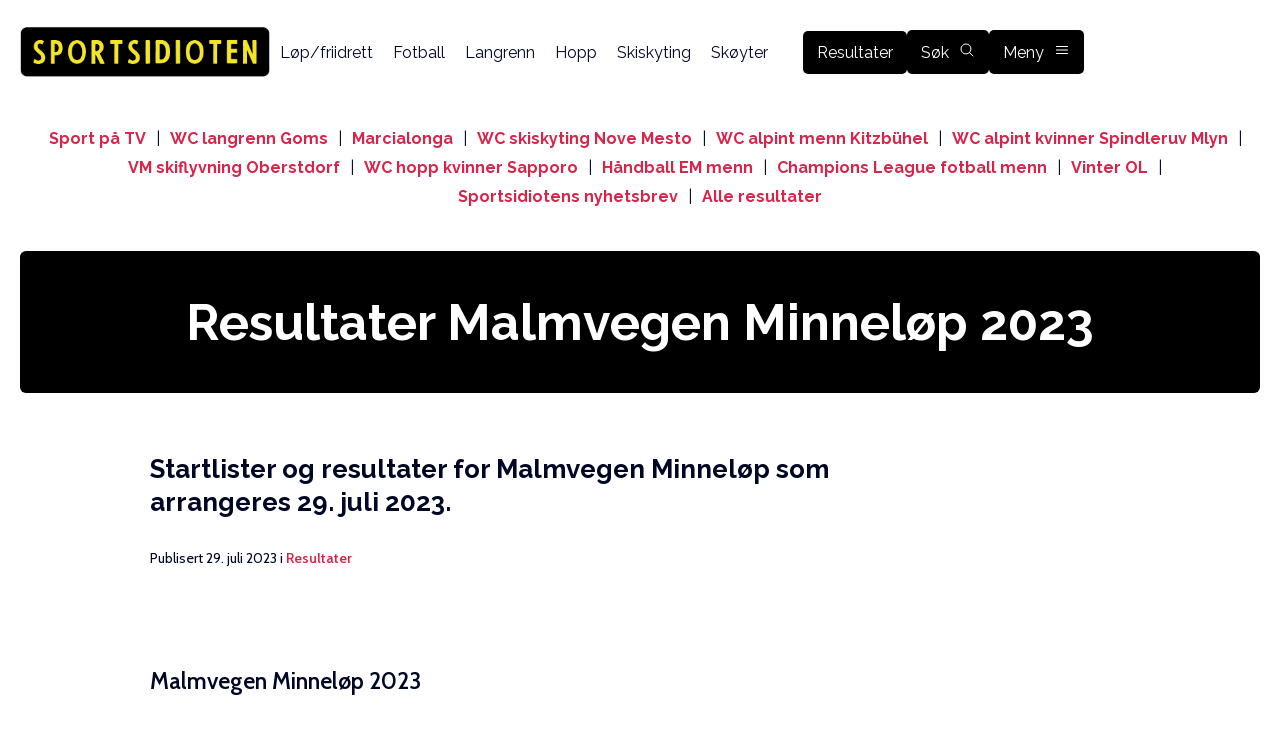

--- FILE ---
content_type: text/html; charset=UTF-8
request_url: https://www.sportsidioten.no/resultater/resultater-malmvegen-minnelop-2023/
body_size: 14675
content:
<!DOCTYPE html>
<html lang="nb-NO" prefix="og: https://ogp.me/ns#">
<head>
    <meta charset="UTF-8">
    <meta name="viewport" content="width=device-width, initial-scale=1, maximum-scale=5">
    <link rel="apple-touch-icon" sizes="180x180" href="https://www.sportsidioten.no/apple-touch-icon.png">
    <link rel="icon" type="image/png" sizes="32x32" href="https://www.sportsidioten.no/favicon-32x32.png">
    <link rel="icon" type="image/png" sizes="16x16" href="https://www.sportsidioten.no/favicon-16x16.png">
    <link rel="manifest" href="https://www.sportsidioten.no/site.webmanifest">    

    
<!-- InMobi Choice. Consent Manager Tag v3.0 (for TCF 2.2) -->
<script type="text/javascript" async=true>
(function() {
var host = window.location.hostname;
var element = document.createElement('script');
var firstScript = document.getElementsByTagName('script')[0];
var url = 'https://cmp.inmobi.com'
    .concat('/choice/', 'eTT5wGJHbK7LT', '/', host, '/choice.js?tag_version=V3');
var uspTries = 0;
var uspTriesLimit = 3;
element.async = true;
element.type = 'text/javascript';
element.src = url;

firstScript.parentNode.insertBefore(element, firstScript);

function makeStub() {
    var TCF_LOCATOR_NAME = '__tcfapiLocator';
    var queue = [];
    var win = window;
    var cmpFrame;

    function addFrame() {
    var doc = win.document;
    var otherCMP = !!(win.frames[TCF_LOCATOR_NAME]);

    if (!otherCMP) {
        if (doc.body) {
        var iframe = doc.createElement('iframe');

        iframe.style.cssText = 'display:none';
        iframe.name = TCF_LOCATOR_NAME;
        doc.body.appendChild(iframe);
        } else {
        setTimeout(addFrame, 5);
        }
    }
    return !otherCMP;
    }

    function tcfAPIHandler() {
    var gdprApplies;
    var args = arguments;

    if (!args.length) {
        return queue;
    } else if (args[0] === 'setGdprApplies') {
        if (
        args.length > 3 &&
        args[2] === 2 &&
        typeof args[3] === 'boolean'
        ) {
        gdprApplies = args[3];
        if (typeof args[2] === 'function') {
            args[2]('set', true);
        }
        }
    } else if (args[0] === 'ping') {
        var retr = {
        gdprApplies: gdprApplies,
        cmpLoaded: false,
        cmpStatus: 'stub'
        };

        if (typeof args[2] === 'function') {
        args[2](retr);
        }
    } else {
        if(args[0] === 'init' && typeof args[3] === 'object') {
        args[3] = Object.assign(args[3], { tag_version: 'V3' });
        }
        queue.push(args);
    }
    }

    function postMessageEventHandler(event) {
    var msgIsString = typeof event.data === 'string';
    var json = {};

    try {
        if (msgIsString) {
        json = JSON.parse(event.data);
        } else {
        json = event.data;
        }
    } catch (ignore) {}

    var payload = json.__tcfapiCall;

    if (payload) {
        window.__tcfapi(
        payload.command,
        payload.version,
        function(retValue, success) {
            var returnMsg = {
            __tcfapiReturn: {
                returnValue: retValue,
                success: success,
                callId: payload.callId
            }
            };
            if (msgIsString) {
            returnMsg = JSON.stringify(returnMsg);
            }
            if (event && event.source && event.source.postMessage) {
            event.source.postMessage(returnMsg, '*');
            }
        },
        payload.parameter
        );
    }
    }

    while (win) {
    try {
        if (win.frames[TCF_LOCATOR_NAME]) {
        cmpFrame = win;
        break;
        }
    } catch (ignore) {}

    if (win === window.top) {
        break;
    }
    win = win.parent;
    }
    if (!cmpFrame) {
    addFrame();
    win.__tcfapi = tcfAPIHandler;
    win.addEventListener('message', postMessageEventHandler, false);
    }
};

makeStub();

function makeGppStub() {
    const CMP_ID = 10;
    const SUPPORTED_APIS = [
    '2:tcfeuv2',
    '6:uspv1',
    '7:usnatv1',
    '8:usca',
    '9:usvav1',
    '10:uscov1',
    '11:usutv1',
    '12:usctv1'
    ];

    window.__gpp_addFrame = function (n) {
    if (!window.frames[n]) {
        if (document.body) {
        var i = document.createElement("iframe");
        i.style.cssText = "display:none";
        i.name = n;
        document.body.appendChild(i);
        } else {
        window.setTimeout(window.__gpp_addFrame, 10, n);
        }
    }
    };
    window.__gpp_stub = function () {
    var b = arguments;
    __gpp.queue = __gpp.queue || [];
    __gpp.events = __gpp.events || [];

    if (!b.length || (b.length == 1 && b[0] == "queue")) {
        return __gpp.queue;
    }

    if (b.length == 1 && b[0] == "events") {
        return __gpp.events;
    }

    var cmd = b[0];
    var clb = b.length > 1 ? b[1] : null;
    var par = b.length > 2 ? b[2] : null;
    if (cmd === "ping") {
        clb(
        {
            gppVersion: "1.1", // must be “Version.Subversion”, current: “1.1”
            cmpStatus: "stub", // possible values: stub, loading, loaded, error
            cmpDisplayStatus: "hidden", // possible values: hidden, visible, disabled
            signalStatus: "not ready", // possible values: not ready, ready
            supportedAPIs: SUPPORTED_APIS, // list of supported APIs
            cmpId: CMP_ID, // IAB assigned CMP ID, may be 0 during stub/loading
            sectionList: [],
            applicableSections: [-1],
            gppString: "",
            parsedSections: {},
        },
        true
        );
    } else if (cmd === "addEventListener") {
        if (!("lastId" in __gpp)) {
        __gpp.lastId = 0;
        }
        __gpp.lastId++;
        var lnr = __gpp.lastId;
        __gpp.events.push({
        id: lnr,
        callback: clb,
        parameter: par,
        });
        clb(
        {
            eventName: "listenerRegistered",
            listenerId: lnr, // Registered ID of the listener
            data: true, // positive signal
            pingData: {
            gppVersion: "1.1", // must be “Version.Subversion”, current: “1.1”
            cmpStatus: "stub", // possible values: stub, loading, loaded, error
            cmpDisplayStatus: "hidden", // possible values: hidden, visible, disabled
            signalStatus: "not ready", // possible values: not ready, ready
            supportedAPIs: SUPPORTED_APIS, // list of supported APIs
            cmpId: CMP_ID, // list of supported APIs
            sectionList: [],
            applicableSections: [-1],
            gppString: "",
            parsedSections: {},
            },
        },
        true
        );
    } else if (cmd === "removeEventListener") {
        var success = false;
        for (var i = 0; i < __gpp.events.length; i++) {
        if (__gpp.events[i].id == par) {
            __gpp.events.splice(i, 1);
            success = true;
            break;
        }
        }
        clb(
        {
            eventName: "listenerRemoved",
            listenerId: par, // Registered ID of the listener
            data: success, // status info
            pingData: {
            gppVersion: "1.1", // must be “Version.Subversion”, current: “1.1”
            cmpStatus: "stub", // possible values: stub, loading, loaded, error
            cmpDisplayStatus: "hidden", // possible values: hidden, visible, disabled
            signalStatus: "not ready", // possible values: not ready, ready
            supportedAPIs: SUPPORTED_APIS, // list of supported APIs
            cmpId: CMP_ID, // CMP ID
            sectionList: [],
            applicableSections: [-1],
            gppString: "",
            parsedSections: {},
            },
        },
        true
        );
    } else if (cmd === "hasSection") {
        clb(false, true);
    } else if (cmd === "getSection" || cmd === "getField") {
        clb(null, true);
    }
    //queue all other commands
    else {
        __gpp.queue.push([].slice.apply(b));
    }
    };
    window.__gpp_msghandler = function (event) {
    var msgIsString = typeof event.data === "string";
    try {
        var json = msgIsString ? JSON.parse(event.data) : event.data;
    } catch (e) {
        var json = null;
    }
    if (typeof json === "object" && json !== null && "__gppCall" in json) {
        var i = json.__gppCall;
        window.__gpp(
        i.command,
        function (retValue, success) {
            var returnMsg = {
            __gppReturn: {
                returnValue: retValue,
                success: success,
                callId: i.callId,
            },
            };
            event.source.postMessage(msgIsString ? JSON.stringify(returnMsg) : returnMsg, "*");
        },
        "parameter" in i ? i.parameter : null,
        "version" in i ? i.version : "1.1"
        );
    }
    };
    if (!("__gpp" in window) || typeof window.__gpp !== "function") {
    window.__gpp = window.__gpp_stub;
    window.addEventListener("message", window.__gpp_msghandler, false);
    window.__gpp_addFrame("__gppLocator");
    }
};

makeGppStub();

var uspStubFunction = function() {
    var arg = arguments;
    if (typeof window.__uspapi !== uspStubFunction) {
    setTimeout(function() {
        if (typeof window.__uspapi !== 'undefined') {
        window.__uspapi.apply(window.__uspapi, arg);
        }
    }, 500);
    }
};

var checkIfUspIsReady = function() {
    uspTries++;
    if (window.__uspapi === uspStubFunction && uspTries < uspTriesLimit) {
    console.warn('USP is not accessible');
    } else {
    clearInterval(uspInterval);
    }
};

if (typeof window.__uspapi === 'undefined') {
    window.__uspapi = uspStubFunction;
    var uspInterval = setInterval(checkIfUspIsReady, 6000);
}
})();
</script>
<!-- End InMobi Choice. Consent Manager Tag v3.0 (for TCF 2.2) -->    
<!-- Search Engine Optimization by Rank Math - https://rankmath.com/ -->
<title>Resultater Malmvegen Minneløp 2023 - Sportsidioten.no</title>
<meta name="description" content="Startlister og resultater for Malmvegen Minneløp som arrangeres 29. juli 2023."/>
<meta name="robots" content="follow, index, max-snippet:-1, max-video-preview:-1, max-image-preview:large"/>
<link rel="canonical" href="https://www.sportsidioten.no/resultater/resultater-malmvegen-minnelop-2023/" />
<meta property="og:locale" content="nb_NO" />
<meta property="og:type" content="article" />
<meta property="og:title" content="Resultater Malmvegen Minneløp 2023 - Sportsidioten.no" />
<meta property="og:description" content="Startlister og resultater for Malmvegen Minneløp som arrangeres 29. juli 2023." />
<meta property="og:url" content="https://www.sportsidioten.no/resultater/resultater-malmvegen-minnelop-2023/" />
<meta property="og:site_name" content="Sportsidioten.no" />
<meta property="article:publisher" content="https://www.facebook.com/sportsidioten.no" />
<meta property="article:tag" content="folldal" />
<meta property="article:tag" content="grimsbu" />
<meta property="article:tag" content="Malmvegen Minneløp" />
<meta property="article:section" content="Resultater" />
<meta property="og:updated_time" content="2023-07-29T18:04:32+01:00" />
<meta property="og:image" content="https://www.sportsidioten.no/wp-content/uploads/2022/10/nathalie-desiree-mottet-lRKM2STBj14-unsplash-1024x683.jpg" />
<meta property="og:image:secure_url" content="https://www.sportsidioten.no/wp-content/uploads/2022/10/nathalie-desiree-mottet-lRKM2STBj14-unsplash-1024x683.jpg" />
<meta property="og:image:width" content="1024" />
<meta property="og:image:height" content="683" />
<meta property="og:image:alt" content="Romjuls-Challenge Svolvær 3. Juledagsløpet 5 km Sport 1 Glexe Refleksløpet Arendal Hålandsheia Rundt Arctic Alta Backyard Skjervøy Vertical Ultra Kristin Runde mimreløp BUL-Løpet Front Yard Festningen 68 Grader Nord Løpet 2025 Spåkefjellet Opp Østmarka Grand Prix Eltofttuva Opp Festningen Rundt Eltofttuva Klempheia Rundt Bergheim Opp Antrim Coast Half Marathon Elvelekene Arendalslekene Gapahuken Opp Castelbuono Kvarven Opp Stuttlaupet Saltholmen Swimrun Skjernøyløpet Lillesand Backyard Ultra Sunnfjord Ultra Tysnessåta Såto Opp Midnattsoltrappa Altastafetten Vossameisterskapen Arendalsstafetten Backyard Lampeland 10 km Sport 1 Glexe Atlanterhavsløpet Teveltunet Vinterbackyard Ribberennet Alta Snipsøyrvatnet Rundt Perseløpet Svolvær Oslo Trial Challenge Sport 1 karusellen 10 km Trekktraseen Opp Rauma Backyard Ultra Handelstind Opp Smili Bygstadstafetten Kickløpet Kyststien Rundt Sjårdalsløpet Lier Backyard Ultra Mandalsmila langlaupet Etape Bornholm Salmarmila Sprangereidløpet Langlaupet Kvitfjell Opp Løp til Verdens Ende Jentespranget Hisøy Marathon Norwegian Throwdown Brokke Vertical Bitihorn Opp Bootcamp Survivor Ekholtløpet Poteløpet Folkeløpet Kristiansund Fristafetten Voss Backyard Ultra Skeikampen Opp Hammerfestmila Muruvik Backyard Ultra Lilotrail Numedalsløpet Kodalmila Hardangervidda Marathon Skjervøy 20:1000 Lofoten High5 Kluken Opp Tyåsen Rundt Hessjøen Rundt Arnaløpet Ulvøyløpet Næsløpet Leknesløpet Averøy 3 Fjell Børvasstindan Classic Vikerfjell Challenge Fedakvarten Strengsdal Rundt Grenlandsløpet Østmarka Trail Challenge Vossaton Grendlandsløpet Arctic Alta Ultramaraton Mandalsmaraton Orkland Energimila Haglebunatten Opp Grønliåsen Rundt Follaheiløpet Hundåskarven Rundt Jordbærtrimmen Møkster Maraton Skeikampen Rundt Navy Race Telegrafruta Ultra Altamila Knubben Rundt Jordbærdilten Malmvegen Minneløp Egebergløpet Spangereidløpet Fagerhøyløpet Jøa Maraton Middagshaugen Opp Lyngenfjord Skyrun Blefjells Beste Meråker Mountain Challenge Sup &amp; Stup Swimrun Challenge Kvitfjell Lauparfestival Vasstrandmila Larvik Kyststien Trail Ultra Mefjellet Opp Hornindalsvannet Maraton Toppremien Norges vakreste halvmaraton Sikksakkløpet Kraftløpet Kvænangen Rástegáisái Dream Challenge Norddal Skyrace Kvasshovden Opp Feriespretten Blåfjelløpet Våttan Opp Risberget Rundt Norges raskeste 5 km Hellesyltløpet Hardangerjøkulen Ultra Brunlanesløpet Hornindal Rundt Arctic Backyard Kirkenes Trollenykjen Opp Melbuløpet NNM Skogsløp Lustrafjorden Inn Jomfrulandsløpet Lundehøgda Opp Rødtangen Rundt Unionsmarathon Salomon Xreid Jølster Maraton Kristiansund Havmaraton St Olavsloppet Lofoten Skyrace Tveitafjellet Opp Bankmila Bootcamp Survival Mensen Ernst Minneløp Kaptein Dreyers Minneløp Trønder-Østløpet Djupadalten" />
<meta property="og:image:type" content="image/jpeg" />
<meta property="article:published_time" content="2023-07-29T00:10:39+01:00" />
<meta property="article:modified_time" content="2023-07-29T18:04:32+01:00" />
<meta name="twitter:card" content="summary_large_image" />
<meta name="twitter:title" content="Resultater Malmvegen Minneløp 2023 - Sportsidioten.no" />
<meta name="twitter:description" content="Startlister og resultater for Malmvegen Minneløp som arrangeres 29. juli 2023." />
<meta name="twitter:image" content="https://www.sportsidioten.no/wp-content/uploads/2022/10/nathalie-desiree-mottet-lRKM2STBj14-unsplash-1024x683.jpg" />
<meta name="twitter:label1" content="Written by" />
<meta name="twitter:data1" content="Øyvind Moen Fjeld" />
<meta name="twitter:label2" content="Time to read" />
<meta name="twitter:data2" content="1 minute" />
<script type="application/ld+json" class="rank-math-schema">{"@context":"https://schema.org","@graph":[{"@type":["Person","Organization"],"@id":"https://www.sportsidioten.no/#person","name":"Sportsidioten","sameAs":["https://www.facebook.com/sportsidioten.no"]},{"@type":"WebSite","@id":"https://www.sportsidioten.no/#website","url":"https://www.sportsidioten.no","name":"Sportsidioten.no","publisher":{"@id":"https://www.sportsidioten.no/#person"},"inLanguage":"nb-NO"},{"@type":"ImageObject","@id":"https://www.sportsidioten.no/wp-content/uploads/2022/10/nathalie-desiree-mottet-lRKM2STBj14-unsplash-scaled.jpg","url":"https://www.sportsidioten.no/wp-content/uploads/2022/10/nathalie-desiree-mottet-lRKM2STBj14-unsplash-scaled.jpg","width":"2560","height":"1707","caption":"Romjuls-Challenge Svolv\u00e6r 3. Juledagsl\u00f8pet 5 km Sport 1 Glexe Refleksl\u00f8pet Arendal H\u00e5landsheia Rundt Arctic Alta Backyard Skjerv\u00f8y Vertical Ultra Kristin Runde mimrel\u00f8p BUL-L\u00f8pet Front Yard Festningen 68 Grader Nord L\u00f8pet 2025 Sp\u00e5kefjellet Opp \u00d8stmarka Grand Prix Eltofttuva Opp Festningen Rundt Eltofttuva Klempheia Rundt Bergheim Opp Antrim Coast Half Marathon Elvelekene Arendalslekene Gapahuken Opp Castelbuono Kvarven Opp Stuttlaupet Saltholmen Swimrun Skjern\u00f8yl\u00f8pet Lillesand Backyard Ultra Sunnfjord Ultra Tysness\u00e5ta S\u00e5to Opp Midnattsoltrappa Altastafetten Vossameisterskapen Arendalsstafetten Backyard Lampeland 10 km Sport 1 Glexe Atlanterhavsl\u00f8pet Teveltunet Vinterbackyard Ribberennet Alta Snips\u00f8yrvatnet Rundt Persel\u00f8pet Svolv\u00e6r Oslo Trial Challenge Sport 1 karusellen 10 km Trekktraseen Opp Rauma Backyard Ultra Handelstind Opp Smili Bygstadstafetten Kickl\u00f8pet Kyststien Rundt Sj\u00e5rdalsl\u00f8pet Lier Backyard Ultra Mandalsmila langlaupet Etape Bornholm Salmarmila Sprangereidl\u00f8pet Langlaupet Kvitfjell Opp L\u00f8p til Verdens Ende Jentespranget His\u00f8y Marathon Norwegian Throwdown Brokke Vertical Bitihorn Opp Bootcamp Survivor Ekholtl\u00f8pet Potel\u00f8pet Folkel\u00f8pet Kristiansund Fristafetten Voss Backyard Ultra Skeikampen Opp Hammerfestmila Muruvik Backyard Ultra Lilotrail Numedalsl\u00f8pet Kodalmila Hardangervidda Marathon Skjerv\u00f8y 20:1000 Lofoten High5 Kluken Opp Ty\u00e5sen Rundt Hessj\u00f8en Rundt Arnal\u00f8pet Ulv\u00f8yl\u00f8pet N\u00e6sl\u00f8pet Leknesl\u00f8pet Aver\u00f8y 3 Fjell B\u00f8rvasstindan Classic Vikerfjell Challenge Fedakvarten Strengsdal Rundt Grenlandsl\u00f8pet \u00d8stmarka Trail Challenge Vossaton Grendlandsl\u00f8pet Arctic Alta Ultramaraton Mandalsmaraton Orkland Energimila Haglebunatten Opp Gr\u00f8nli\u00e5sen Rundt Follaheil\u00f8pet Hund\u00e5skarven Rundt Jordb\u00e6rtrimmen M\u00f8kster Maraton Skeikampen Rundt Navy Race Telegrafruta Ultra Altamila Knubben Rundt Jordb\u00e6rdilten Malmvegen Minnel\u00f8p Egebergl\u00f8pet Spangereidl\u00f8pet Fagerh\u00f8yl\u00f8pet J\u00f8a Maraton Middagshaugen Opp Lyngenfjord Skyrun Blefjells Beste Mer\u00e5ker Mountain Challenge Sup &amp; Stup Swimrun Challenge Kvitfjell Lauparfestival Vasstrandmila Larvik Kyststien Trail Ultra Mefjellet Opp Hornindalsvannet Maraton Toppremien Norges vakreste halvmaraton Sikksakkl\u00f8pet Kraftl\u00f8pet Kv\u00e6nangen R\u00e1steg\u00e1is\u00e1i Dream Challenge Norddal Skyrace Kvasshovden Opp Feriespretten Bl\u00e5fjell\u00f8pet V\u00e5ttan Opp Risberget Rundt Norges raskeste 5 km Hellesyltl\u00f8pet Hardangerj\u00f8kulen Ultra Brunlanesl\u00f8pet Hornindal Rundt Arctic Backyard Kirkenes Trollenykjen Opp Melbul\u00f8pet NNM Skogsl\u00f8p Lustrafjorden Inn Jomfrulandsl\u00f8pet Lundeh\u00f8gda Opp R\u00f8dtangen Rundt Unionsmarathon Salomon Xreid J\u00f8lster Maraton Kristiansund Havmaraton St Olavsloppet Lofoten Skyrace Tveitafjellet Opp Bankmila Bootcamp Survival Mensen Ernst Minnel\u00f8p Kaptein Dreyers Minnel\u00f8p Tr\u00f8nder-\u00d8stl\u00f8pet Djupadalten","inLanguage":"nb-NO"},{"@type":"WebPage","@id":"https://www.sportsidioten.no/resultater/resultater-malmvegen-minnelop-2023/#webpage","url":"https://www.sportsidioten.no/resultater/resultater-malmvegen-minnelop-2023/","name":"Resultater Malmvegen Minnel\u00f8p 2023 - Sportsidioten.no","datePublished":"2023-07-29T00:10:39+01:00","dateModified":"2023-07-29T18:04:32+01:00","isPartOf":{"@id":"https://www.sportsidioten.no/#website"},"primaryImageOfPage":{"@id":"https://www.sportsidioten.no/wp-content/uploads/2022/10/nathalie-desiree-mottet-lRKM2STBj14-unsplash-scaled.jpg"},"inLanguage":"nb-NO"},{"@type":"Person","@id":"https://www.sportsidioten.no/resultater/resultater-malmvegen-minnelop-2023/#author","name":"\u00d8yvind Moen Fjeld","image":{"@type":"ImageObject","@id":"https://secure.gravatar.com/avatar/905f3f9632cedc75c1b1a17e416f4ac8af5ee24d3934c76e83a05c3679b63ce0?s=96&amp;d=mm&amp;r=g","url":"https://secure.gravatar.com/avatar/905f3f9632cedc75c1b1a17e416f4ac8af5ee24d3934c76e83a05c3679b63ce0?s=96&amp;d=mm&amp;r=g","caption":"\u00d8yvind Moen Fjeld","inLanguage":"nb-NO"}},{"@type":"NewsArticle","headline":"Resultater Malmvegen Minnel\u00f8p 2023 - Sportsidioten.no","keywords":"Malmvegen Minnel\u00f8p","datePublished":"2023-07-29T00:10:39+01:00","dateModified":"2023-07-29T18:04:32+01:00","articleSection":"L\u00f8p/friidrett, Resultater","author":{"@id":"https://www.sportsidioten.no/resultater/resultater-malmvegen-minnelop-2023/#author","name":"\u00d8yvind Moen Fjeld"},"publisher":{"@id":"https://www.sportsidioten.no/#person"},"description":"Startlister og resultater for Malmvegen Minnel\u00f8p som arrangeres 29. juli 2023.","name":"Resultater Malmvegen Minnel\u00f8p 2023 - Sportsidioten.no","@id":"https://www.sportsidioten.no/resultater/resultater-malmvegen-minnelop-2023/#richSnippet","isPartOf":{"@id":"https://www.sportsidioten.no/resultater/resultater-malmvegen-minnelop-2023/#webpage"},"image":{"@id":"https://www.sportsidioten.no/wp-content/uploads/2022/10/nathalie-desiree-mottet-lRKM2STBj14-unsplash-scaled.jpg"},"inLanguage":"nb-NO","mainEntityOfPage":{"@id":"https://www.sportsidioten.no/resultater/resultater-malmvegen-minnelop-2023/#webpage"}}]}</script>
<!-- /Rank Math WordPress SEO plugin -->

<link rel="alternate" type="application/rss+xml" title="Sportsidioten.no &raquo; Resultater Malmvegen Minneløp 2023 kommentarstrøm" href="https://www.sportsidioten.no/resultater/resultater-malmvegen-minnelop-2023/feed/" />
<link rel="alternate" title="oEmbed (JSON)" type="application/json+oembed" href="https://www.sportsidioten.no/wp-json/oembed/1.0/embed?url=https%3A%2F%2Fwww.sportsidioten.no%2Fresultater%2Fresultater-malmvegen-minnelop-2023%2F" />
<link rel="alternate" title="oEmbed (XML)" type="text/xml+oembed" href="https://www.sportsidioten.no/wp-json/oembed/1.0/embed?url=https%3A%2F%2Fwww.sportsidioten.no%2Fresultater%2Fresultater-malmvegen-minnelop-2023%2F&#038;format=xml" />
<link rel="preconnect" href="https://fonts.googleapis.com"><link rel="preconnect" href="https://fonts.gstatic.com" crossorigin><style id='wp-img-auto-sizes-contain-inline-css' type='text/css'>
img:is([sizes=auto i],[sizes^="auto," i]){contain-intrinsic-size:3000px 1500px}
/*# sourceURL=wp-img-auto-sizes-contain-inline-css */
</style>

<style id='wp-emoji-styles-inline-css' type='text/css'>

	img.wp-smiley, img.emoji {
		display: inline !important;
		border: none !important;
		box-shadow: none !important;
		height: 1em !important;
		width: 1em !important;
		margin: 0 0.07em !important;
		vertical-align: -0.1em !important;
		background: none !important;
		padding: 0 !important;
	}
/*# sourceURL=wp-emoji-styles-inline-css */
</style>
<link rel='stylesheet' id='wp-block-library-css' href='https://www.sportsidioten.no/wp-includes/css/dist/block-library/style.min.css?ver=6.9' type='text/css' media='all' />
<style id='global-styles-inline-css' type='text/css'>
:root{--wp--preset--aspect-ratio--square: 1;--wp--preset--aspect-ratio--4-3: 4/3;--wp--preset--aspect-ratio--3-4: 3/4;--wp--preset--aspect-ratio--3-2: 3/2;--wp--preset--aspect-ratio--2-3: 2/3;--wp--preset--aspect-ratio--16-9: 16/9;--wp--preset--aspect-ratio--9-16: 9/16;--wp--preset--color--black: #000000;--wp--preset--color--cyan-bluish-gray: #abb8c3;--wp--preset--color--white: #ffffff;--wp--preset--color--pale-pink: #f78da7;--wp--preset--color--vivid-red: #cf2e2e;--wp--preset--color--luminous-vivid-orange: #ff6900;--wp--preset--color--luminous-vivid-amber: #fcb900;--wp--preset--color--light-green-cyan: #7bdcb5;--wp--preset--color--vivid-green-cyan: #00d084;--wp--preset--color--pale-cyan-blue: #8ed1fc;--wp--preset--color--vivid-cyan-blue: #0693e3;--wp--preset--color--vivid-purple: #9b51e0;--wp--preset--gradient--vivid-cyan-blue-to-vivid-purple: linear-gradient(135deg,rgb(6,147,227) 0%,rgb(155,81,224) 100%);--wp--preset--gradient--light-green-cyan-to-vivid-green-cyan: linear-gradient(135deg,rgb(122,220,180) 0%,rgb(0,208,130) 100%);--wp--preset--gradient--luminous-vivid-amber-to-luminous-vivid-orange: linear-gradient(135deg,rgb(252,185,0) 0%,rgb(255,105,0) 100%);--wp--preset--gradient--luminous-vivid-orange-to-vivid-red: linear-gradient(135deg,rgb(255,105,0) 0%,rgb(207,46,46) 100%);--wp--preset--gradient--very-light-gray-to-cyan-bluish-gray: linear-gradient(135deg,rgb(238,238,238) 0%,rgb(169,184,195) 100%);--wp--preset--gradient--cool-to-warm-spectrum: linear-gradient(135deg,rgb(74,234,220) 0%,rgb(151,120,209) 20%,rgb(207,42,186) 40%,rgb(238,44,130) 60%,rgb(251,105,98) 80%,rgb(254,248,76) 100%);--wp--preset--gradient--blush-light-purple: linear-gradient(135deg,rgb(255,206,236) 0%,rgb(152,150,240) 100%);--wp--preset--gradient--blush-bordeaux: linear-gradient(135deg,rgb(254,205,165) 0%,rgb(254,45,45) 50%,rgb(107,0,62) 100%);--wp--preset--gradient--luminous-dusk: linear-gradient(135deg,rgb(255,203,112) 0%,rgb(199,81,192) 50%,rgb(65,88,208) 100%);--wp--preset--gradient--pale-ocean: linear-gradient(135deg,rgb(255,245,203) 0%,rgb(182,227,212) 50%,rgb(51,167,181) 100%);--wp--preset--gradient--electric-grass: linear-gradient(135deg,rgb(202,248,128) 0%,rgb(113,206,126) 100%);--wp--preset--gradient--midnight: linear-gradient(135deg,rgb(2,3,129) 0%,rgb(40,116,252) 100%);--wp--preset--font-size--small: 13px;--wp--preset--font-size--medium: 20px;--wp--preset--font-size--large: 36px;--wp--preset--font-size--x-large: 42px;--wp--preset--spacing--20: 0.44rem;--wp--preset--spacing--30: 0.67rem;--wp--preset--spacing--40: 1rem;--wp--preset--spacing--50: 1.5rem;--wp--preset--spacing--60: 2.25rem;--wp--preset--spacing--70: 3.38rem;--wp--preset--spacing--80: 5.06rem;--wp--preset--shadow--natural: 6px 6px 9px rgba(0, 0, 0, 0.2);--wp--preset--shadow--deep: 12px 12px 50px rgba(0, 0, 0, 0.4);--wp--preset--shadow--sharp: 6px 6px 0px rgba(0, 0, 0, 0.2);--wp--preset--shadow--outlined: 6px 6px 0px -3px rgb(255, 255, 255), 6px 6px rgb(0, 0, 0);--wp--preset--shadow--crisp: 6px 6px 0px rgb(0, 0, 0);}:where(.is-layout-flex){gap: 0.5em;}:where(.is-layout-grid){gap: 0.5em;}body .is-layout-flex{display: flex;}.is-layout-flex{flex-wrap: wrap;align-items: center;}.is-layout-flex > :is(*, div){margin: 0;}body .is-layout-grid{display: grid;}.is-layout-grid > :is(*, div){margin: 0;}:where(.wp-block-columns.is-layout-flex){gap: 2em;}:where(.wp-block-columns.is-layout-grid){gap: 2em;}:where(.wp-block-post-template.is-layout-flex){gap: 1.25em;}:where(.wp-block-post-template.is-layout-grid){gap: 1.25em;}.has-black-color{color: var(--wp--preset--color--black) !important;}.has-cyan-bluish-gray-color{color: var(--wp--preset--color--cyan-bluish-gray) !important;}.has-white-color{color: var(--wp--preset--color--white) !important;}.has-pale-pink-color{color: var(--wp--preset--color--pale-pink) !important;}.has-vivid-red-color{color: var(--wp--preset--color--vivid-red) !important;}.has-luminous-vivid-orange-color{color: var(--wp--preset--color--luminous-vivid-orange) !important;}.has-luminous-vivid-amber-color{color: var(--wp--preset--color--luminous-vivid-amber) !important;}.has-light-green-cyan-color{color: var(--wp--preset--color--light-green-cyan) !important;}.has-vivid-green-cyan-color{color: var(--wp--preset--color--vivid-green-cyan) !important;}.has-pale-cyan-blue-color{color: var(--wp--preset--color--pale-cyan-blue) !important;}.has-vivid-cyan-blue-color{color: var(--wp--preset--color--vivid-cyan-blue) !important;}.has-vivid-purple-color{color: var(--wp--preset--color--vivid-purple) !important;}.has-black-background-color{background-color: var(--wp--preset--color--black) !important;}.has-cyan-bluish-gray-background-color{background-color: var(--wp--preset--color--cyan-bluish-gray) !important;}.has-white-background-color{background-color: var(--wp--preset--color--white) !important;}.has-pale-pink-background-color{background-color: var(--wp--preset--color--pale-pink) !important;}.has-vivid-red-background-color{background-color: var(--wp--preset--color--vivid-red) !important;}.has-luminous-vivid-orange-background-color{background-color: var(--wp--preset--color--luminous-vivid-orange) !important;}.has-luminous-vivid-amber-background-color{background-color: var(--wp--preset--color--luminous-vivid-amber) !important;}.has-light-green-cyan-background-color{background-color: var(--wp--preset--color--light-green-cyan) !important;}.has-vivid-green-cyan-background-color{background-color: var(--wp--preset--color--vivid-green-cyan) !important;}.has-pale-cyan-blue-background-color{background-color: var(--wp--preset--color--pale-cyan-blue) !important;}.has-vivid-cyan-blue-background-color{background-color: var(--wp--preset--color--vivid-cyan-blue) !important;}.has-vivid-purple-background-color{background-color: var(--wp--preset--color--vivid-purple) !important;}.has-black-border-color{border-color: var(--wp--preset--color--black) !important;}.has-cyan-bluish-gray-border-color{border-color: var(--wp--preset--color--cyan-bluish-gray) !important;}.has-white-border-color{border-color: var(--wp--preset--color--white) !important;}.has-pale-pink-border-color{border-color: var(--wp--preset--color--pale-pink) !important;}.has-vivid-red-border-color{border-color: var(--wp--preset--color--vivid-red) !important;}.has-luminous-vivid-orange-border-color{border-color: var(--wp--preset--color--luminous-vivid-orange) !important;}.has-luminous-vivid-amber-border-color{border-color: var(--wp--preset--color--luminous-vivid-amber) !important;}.has-light-green-cyan-border-color{border-color: var(--wp--preset--color--light-green-cyan) !important;}.has-vivid-green-cyan-border-color{border-color: var(--wp--preset--color--vivid-green-cyan) !important;}.has-pale-cyan-blue-border-color{border-color: var(--wp--preset--color--pale-cyan-blue) !important;}.has-vivid-cyan-blue-border-color{border-color: var(--wp--preset--color--vivid-cyan-blue) !important;}.has-vivid-purple-border-color{border-color: var(--wp--preset--color--vivid-purple) !important;}.has-vivid-cyan-blue-to-vivid-purple-gradient-background{background: var(--wp--preset--gradient--vivid-cyan-blue-to-vivid-purple) !important;}.has-light-green-cyan-to-vivid-green-cyan-gradient-background{background: var(--wp--preset--gradient--light-green-cyan-to-vivid-green-cyan) !important;}.has-luminous-vivid-amber-to-luminous-vivid-orange-gradient-background{background: var(--wp--preset--gradient--luminous-vivid-amber-to-luminous-vivid-orange) !important;}.has-luminous-vivid-orange-to-vivid-red-gradient-background{background: var(--wp--preset--gradient--luminous-vivid-orange-to-vivid-red) !important;}.has-very-light-gray-to-cyan-bluish-gray-gradient-background{background: var(--wp--preset--gradient--very-light-gray-to-cyan-bluish-gray) !important;}.has-cool-to-warm-spectrum-gradient-background{background: var(--wp--preset--gradient--cool-to-warm-spectrum) !important;}.has-blush-light-purple-gradient-background{background: var(--wp--preset--gradient--blush-light-purple) !important;}.has-blush-bordeaux-gradient-background{background: var(--wp--preset--gradient--blush-bordeaux) !important;}.has-luminous-dusk-gradient-background{background: var(--wp--preset--gradient--luminous-dusk) !important;}.has-pale-ocean-gradient-background{background: var(--wp--preset--gradient--pale-ocean) !important;}.has-electric-grass-gradient-background{background: var(--wp--preset--gradient--electric-grass) !important;}.has-midnight-gradient-background{background: var(--wp--preset--gradient--midnight) !important;}.has-small-font-size{font-size: var(--wp--preset--font-size--small) !important;}.has-medium-font-size{font-size: var(--wp--preset--font-size--medium) !important;}.has-large-font-size{font-size: var(--wp--preset--font-size--large) !important;}.has-x-large-font-size{font-size: var(--wp--preset--font-size--x-large) !important;}
/*# sourceURL=global-styles-inline-css */
</style>

<style id='classic-theme-styles-inline-css' type='text/css'>
/*! This file is auto-generated */
.wp-block-button__link{color:#fff;background-color:#32373c;border-radius:9999px;box-shadow:none;text-decoration:none;padding:calc(.667em + 2px) calc(1.333em + 2px);font-size:1.125em}.wp-block-file__button{background:#32373c;color:#fff;text-decoration:none}
/*# sourceURL=/wp-includes/css/classic-themes.min.css */
</style>
<link rel='stylesheet' id='style-css' href='https://www.sportsidioten.no/wp-content/themes/spo20/style.css?ver=1768917720' type='text/css' media='' />
<link rel='stylesheet' id='tablepress-default-css' href='https://www.sportsidioten.no/wp-content/plugins/tablepress/css/build/default.css?ver=3.2.6' type='text/css' media='all' />
<link rel='stylesheet' id='spospo-google-fonts-css' href='https://fonts.googleapis.com/css2?family=Cabin:wght@400;500;600&#038;family=Raleway:wght@400;700&#038;display=block' type='text/css' media='all' />
<script type="text/javascript" src="https://www.sportsidioten.no/wp-includes/js/jquery/jquery.min.js?ver=3.7.1" id="jquery-core-js"></script>
<script type="text/javascript" src="https://www.sportsidioten.no/wp-includes/js/jquery/jquery-migrate.min.js?ver=3.4.1" id="jquery-migrate-js"></script>
<script type="text/javascript" src="https://www.sportsidioten.no/wp-content/themes/spo20/app.js?ver=1768916323" id="script-js"></script>
<link rel="https://api.w.org/" href="https://www.sportsidioten.no/wp-json/" /><link rel="alternate" title="JSON" type="application/json" href="https://www.sportsidioten.no/wp-json/wp/v2/posts/33741" /><link rel="EditURI" type="application/rsd+xml" title="RSD" href="https://www.sportsidioten.no/xmlrpc.php?rsd" />
<meta name="generator" content="WordPress 6.9" />
<link rel='shortlink' href='https://www.sportsidioten.no/?p=33741' />
<!-- Google Tag Manager --><script>(function(w,d,s,l,i){w[l]=w[l]||[];w[l].push({'gtm.start':new Date().getTime(),event:'gtm.js'});var f=d.getElementsByTagName(s)[0],j=d.createElement(s),dl=l!='dataLayer'?'&l='+l:'';j.async=true;j.src='https://www.googletagmanager.com/gtm.js?id='+i+dl;f.parentNode.insertBefore(j,f);})(window,document,'script','dataLayer','GTM-MS5NK2H');</script><!-- End Google Tag Manager -->    
<!-- MailerLite Universal -->
<script>
    (function(w,d,e,u,f,l,n){w[f]=w[f]||function(){(w[f].q=w[f].q||[])
    .push(arguments);},l=d.createElement(e),l.async=1,l.src=u,
    n=d.getElementsByTagName(e)[0],n.parentNode.insertBefore(l,n);})
    (window,document,'script','https://assets.mailerlite.com/js/universal.js','ml');
    ml('account', '1438582');
</script>
<!-- End MailerLite Universal --><script type="text/javascript">var ajaxurl = "https://www.sportsidioten.no/wp-admin/admin-ajax.php";</script><style>div#ez-toc-container nav{display:block;}</style>        <script async src='https://securepubads.g.doubleclick.net/tag/js/gpt.js'></script>
    <script async src="https://otc-cdn.relevant-digital.com/static/tags/685d9acee20e8a3f1a3009d7.js"></script>
    <script>
        function loadAds() {
            window.relevantDigital = window.relevantDigital || {};
            relevantDigital.cmd = relevantDigital.cmd || [];
            relevantDigital.cmd.push(function() {
                relevantDigital.loadPrebid({
                    configId: '6862d4b4b18900fd50744c5e',
                    manageAdserver: true,
                    collapseEmptyDivs: true,
                    noGpt: true,
                    collapseBeforeAdFetch: false,
                    allowedDivIds: null, // set to an array to only load certain <div>s, example - ["divId1", "divId2"]                    
                    noSlotReload: true, // set true to only load ad slots that have never been loaded 
                    
                });
            });
        };
    </script>

</head>
<body class="wp-singular post-template-default single single-post postid-33741 single-format-standard wp-theme-spo20">
<!-- Google Tag Manager (noscript) --><noscript><iframe src="https://www.googletagmanager.com/ns.html?id=GTM-MS5NK2H" height="0" width="0" style="display:none;visibility:hidden"></iframe></noscript><!-- End Google Tag Manager (noscript) --><div id="site-wrapper">
<header class="site-header">
  <div class="header-wrapper">
    <a href="https://www.sportsidioten.no/">
      <img class="logo" src="https://www.sportsidioten.no/wp-content/themes/spo20/assets/sportsidioten_logo.png" alt="Sportsidioten logo"/>
    </a>
	  <svg class="big-menu-icon" xmlns="http://www.w3.org/2000/svg" fill="none" viewBox="0 0 24 24" stroke-width="1.5" stroke="currentColor" class="size-6">
  <path stroke-linecap="round" stroke-linejoin="round" d="M3.75 6.75h16.5M3.75 12h16.5m-16.5 5.25h16.5" />
</svg>



      

    <nav class="menu">
        <a class="regular-link" href="https://www.sportsidioten.no/./lop/" class="lop">Løp/friidrett</a><a class="regular-link" href="https://www.sportsidioten.no/./fotball/" class="fotball">Fotball</a><a class="regular-link" href="https://www.sportsidioten.no/./langrenn/" class="langrenn">Langrenn</a><a class="regular-link" href="https://www.sportsidioten.no/./hopp/" class="hopp">Hopp</a><a class="regular-link" href="https://www.sportsidioten.no/./skiskyting/" class="skiskyting">Skiskyting</a><a class="regular-link" href="https://www.sportsidioten.no/./skoyter/" class="skoyter">Skøyter</a><a class="blue-nav-link header-resultater-link" href="https://www.sportsidioten.no/./resultater/" aria-label="Finn alle resultater">Resultater</a><a class="blue-nav-link" href="https://www.sportsidioten.no/?s" aria-label="Finn alle resultater">Søk<svg xmlns="http://www.w3.org/2000/svg" fill="none" viewBox="0 0 24 24" stroke-width="1.5" stroke="currentColor" class="size-6">
  <path stroke-linecap="round" stroke-linejoin="round" d="m21 21-5.197-5.197m0 0A7.5 7.5 0 1 0 5.196 5.196a7.5 7.5 0 0 0 10.607 10.607Z" />
</svg></a><span class="blue-nav-link" aria-label="Åpne meny" id="toggleMenu">Meny<svg xmlns="http://www.w3.org/2000/svg" fill="none" viewBox="0 0 24 24" stroke-width="1.5" stroke="currentColor" class="size-6">
  <path stroke-linecap="round" stroke-linejoin="round" d="M3.75 6.75h16.5M3.75 12h16.5m-16.5 5.25h16.5" />
</svg>
</span>    </nav>
    <input type="hidden" id="siteUrl" value="https://www.sportsidioten.no"/>
    <input type="hidden" id="baseUrl" value="https://www.sportsidioten.no/wp-content/themes/spo20"/>
    <input type="hidden" id="currentPostId" value="33741"/>
    <input type="hidden" id="themeEnv" value="prod"/>
    
    <section class="ticker">
        <a class="ticker-link" href="https://www.sportsidioten.no/annet/sport-pa-tv/">Sport på TV</a> | <a class="ticker-link" href="https://www.sportsidioten.no/langrenn/verdenscup-langrenn-goms-2026/">WC langrenn Goms</a> | <a class="ticker-link" href="https://www.sportsidioten.no/langrenn/marcialonga-2026/">Marcialonga</a> | <a class="ticker-link" href="https://www.sportsidioten.no/skiskyting/verdenscup-skiskyting-nove-mesto-2026/">WC skiskyting Nove Mesto</a> | <a class="ticker-link" href="https://www.sportsidioten.no/alpint/verdenscup-alpint-kitzbuhel-2026/">WC alpint menn Kitzbühel</a> | <a class="ticker-link" href="https://www.sportsidioten.no/resultater/verdenscup-alpint-spindleruv-mlyn-2026/">WC alpint kvinner  Spindleruv Mlyn</a> | <a class="ticker-link" href="https://www.sportsidioten.no/hopp/vm-skiflyvning-oberstdorf-2026/">VM skiflyvning Oberstdorf</a> | <a class="ticker-link" href="https://www.sportsidioten.no/resultater/verdenscup-hopp-kvinner-sapporo-2026/">WC hopp kvinner Sapporo</a> | <a class="ticker-link" href="https://www.sportsidioten.no/handball/resultater-handball-em-menn-2026/">Håndball EM menn</a> | <a class="ticker-link" href="https://www.sportsidioten.no/resultater/champions-league-2025-2026/">Champions League fotball menn</a> | <a class="ticker-link" href="https://www.sportsidioten.no/alpint/vinter-ol-milano-2026/">Vinter OL</a> | <a class="ticker-link" href="https://www.sportsidioten.no/nyhetsbrev/">Sportsidiotens nyhetsbrev</a>| <a class="ticker-link" href="https://www.sportsidioten.no/resultater/">Alle resultater</a>    </section>
    <div class="menu-expanded-wrapper">
      <div class="menu-expanded-container">
        <svg class="fa-xmark" xmlns="http://www.w3.org/2000/svg" fill="none" viewBox="0 0 24 24" stroke-width="1.5" stroke="currentColor" class="size-6">
  <path stroke-linecap="round" stroke-linejoin="round" d="M6 18 18 6M6 6l12 12" />
</svg>

        <div class="categories-wrapper">
          <h3>Idretter</h3>
          <div class="link-container"><a href="https://www.sportsidioten.no/./alpint/" class="alpint">Alpint</a><a href="https://www.sportsidioten.no/./annet/" class="annet">Annet</a><a href="https://www.sportsidioten.no/./basketball/" class="basketball">Basketball</a><a href="https://www.sportsidioten.no/./fotball/" class="fotball">Fotball</a><a href="https://www.sportsidioten.no/./golf/" class="golf">Golf</a><a href="https://www.sportsidioten.no/./handball/" class="handball">Håndball</a><a href="https://www.sportsidioten.no/./hopp/" class="hopp">Hopp</a><a href="https://www.sportsidioten.no/./ishockey/" class="ishockey">Ishockey</a><a href="https://www.sportsidioten.no/./kombinert/" class="kombinert">Kombinert</a><a href="https://www.sportsidioten.no/./langrenn/" class="langrenn">Langrenn</a><a href="https://www.sportsidioten.no/./lop/" class="lop">Løp/friidrett</a><a href="https://www.sportsidioten.no/./motorsport/" class="motorsport">Motorsport</a><a href="https://www.sportsidioten.no/./orientering/" class="orientering">Orientering</a><a href="https://www.sportsidioten.no/./randonee/" class="randonee">Randonee</a><a href="https://www.sportsidioten.no/./rulleski/" class="rulleski">Rulleski</a><a href="https://www.sportsidioten.no/./sandvolleyball/" class="sandvolleyball">Sandvolleyball</a><a href="https://www.sportsidioten.no/./sjakk/" class="sjakk">Sjakk</a><a href="https://www.sportsidioten.no/./skiskyting/" class="skiskyting">Skiskyting</a><a href="https://www.sportsidioten.no/./skoyter/" class="skoyter">Skøyter</a><a href="https://www.sportsidioten.no/./skyting/" class="skyting">Skyting</a><a href="https://www.sportsidioten.no/./svomming/" class="svomming">Svømming</a><a href="https://www.sportsidioten.no/./sykkel/" class="sykkel">Sykkel</a><a href="https://www.sportsidioten.no/./tennis/" class="tennis">Tennis</a><a href="https://www.sportsidioten.no/./triatlon/" class="triatlon">Triatlon</a></div>        </div>
        <div class="mobile-links-wrapper"><div class="link-container">
        <a class="blue-nav-link header-resultater-link" href="https://www.sportsidioten.no/./resultater/" aria-label="Finn alle resultater">Resultater</a><a class="blue-nav-link" href="https://www.sportsidioten.no/?s" aria-label="Finn alle resultater">Søk<svg xmlns="http://www.w3.org/2000/svg" fill="none" viewBox="0 0 24 24" stroke-width="1.5" stroke="currentColor" class="size-6">
  <path stroke-linecap="round" stroke-linejoin="round" d="m21 21-5.197-5.197m0 0A7.5 7.5 0 1 0 5.196 5.196a7.5 7.5 0 0 0 10.607 10.607Z" />
</svg>
</a></div>
        </div>
        <div class="pages-wrapper">
          <h3>Annet</h3>
          <div class="link-container"><a href="https://www.sportsidioten.no/kontakt/">Kontakt</a><a href="https://www.sportsidioten.no/annonsering/">Annonsering</a><a href="https://www.sportsidioten.no/personvern/">Personvern</a><a href="https://www.sportsidioten.no/resultater/">Resultater</a><a href="https://www.sportsidioten.no/arkiv/">Arkiv</a><a href="https://www.sportsidioten.no/nyhetsbrev/">Nyhetsbrev</a></div>        </div>
      </div>
    </div>


  </div>
</header>

<div class="layout">
<section class="top-content">
    <h1 class="url-title">Resultater Malmvegen Minneløp 2023</h1>
</section>

<section class="sidebar-left skyscraper">
</section>

<main class="main-content"><!-- Your posts, pages, or central content -->

<section class="single-view-content">
<p class="cat-description">Startlister og resultater for Malmvegen Minneløp som arrangeres 29. juli 2023.</p><span class="single-meta">Publisert 29. juli 2023 i <a href="https://www.sportsidioten.no/./resultater/" class="kmn-grid-model-taxlink">Resultater</a><input type="hidden" id="currentCat" value="resultater"/></span><div id="" class="leaderboard"></div><div id="" class="mobile-placement"></div><h2 class="x1heor9g x1qlqyl8 x1pd3egz x1a2a7pz">Malmvegen Minneløp 2023</h2>
<h3>Dato</h3>
<p>29. juli</p>
<h3>Sted</h3>
<p>Grimsbu, Folldal &#8211; Innlandet</p>
<p><div class="pasted-iframes"><iframe style="border: 0;" src="https://www.google.com/maps/embed?pb=!1m18!1m12!1m3!1d417207.6842403162!2d9.39566317625799!3d62.18997116028638!2m3!1f0!2f0!3f0!3m2!1i1024!2i768!4f13.1!3m3!1m2!1s0x466b41425ffec037%3A0x6e45c8715150bc35!2s2582%20Grimsbu!5e1!3m2!1sno!2sno!4v1690568128068!5m2!1sno!2sno" width="400" height="300" allowfullscreen="allowfullscreen"></iframe></div></p>
<h3>Distanse</h3>
<p>4 km | 11,5 km</p>
<h3><a href="https://live.eqtiming.com/68061#contestants" target="_blank" rel="noopener">Startliste</a></h3>
<h3><a href="https://live.eqtiming.com/68061#result" target="_blank" rel="noopener">Resultater</a></h3>
<p>11,5 km menn</p><div id="" data-device-type="desktop" data-placement="inside-desktop-1" class="video-script video-leaderboard"></div><div id="" data-device-type="mobile" data-placement="inside-mobile-1" class="video-script mobile-video-placement"></div>
<div class="table-container"><table style="border-collapse: collapse; width: 420pt;" border="0" width="560" cellspacing="0" cellpadding="0">
<tbody>
<tr style="height: 15.0pt;">
<td style="height: 15.0pt; width: 60pt;" align="right" width="80" height="20">1</td>
<td style="width: 60pt;" width="80">Martin Øyen</td>
<td style="width: 60pt;" width="80">Tøraasen</td>
<td style="width: 60pt;" width="80">Folldal IF</td>
<td style="width: 60pt;" width="80">M17-29 11,5 km</td>
<td style="width: 60pt;" width="80">40:56.7</td>
<td style="width: 60pt;" width="80">0:00.0</td>
</tr>
<tr style="height: 15.0pt;">
<td style="height: 15.0pt;" align="right" height="20">2</td>
<td>Magnus Torp</td>
<td>Antonsen</td>
<td>Strandbygda IL</td>
<td>M30-39 11,5 km</td>
<td>40:59.4</td>
<td>0:02.7</td>
</tr>
<tr style="height: 15.0pt;">
<td style="height: 15.0pt;" align="right" height="20">3</td>
<td>Eirik</td>
<td>Nordvik</td>
<td>Namdal løpeklubb</td>
<td>M40-49 11,5 km</td>
<td>43:03.8</td>
<td>2:07.1</td>
</tr>
<tr style="height: 15.0pt;">
<td style="height: 15.0pt;" align="right" height="20">4</td>
<td>Erik Johannes Bjørnson Løvenskiold Grüner</td>
<td>Husom</td>
<td>Folldal IF</td>
<td>M17-29 11,5 km</td>
<td>45:02.4</td>
<td>4:05.7</td>
</tr>
<tr style="height: 15.0pt;">
<td style="height: 15.0pt;" align="right" height="20">5</td>
<td>Pål Losgård</td>
<td>Eggset</td>
<td>Alvdal IL</td>
<td>M30-39 11,5 km</td>
<td>48:19.5</td>
<td>7:22.8</td>
</tr>
<tr style="height: 15.0pt;">
<td style="height: 15.0pt;" align="right" height="20">6</td>
<td>Hans Tore</td>
<td>Riibe</td>
<td>Hamar Skiklubb / Norsk Tipping</td>
<td>M50-59 11,5 km</td>
<td>52:47.0</td>
<td>11:50.3</td>
</tr>
<tr style="height: 15.0pt;">
<td style="height: 15.0pt;" align="right" height="20">7</td>
<td>Andreas</td>
<td>Storstrøm</td>
<td>Alvdal IL</td>
<td>M30-39 11,5 km</td>
<td>55:39.5</td>
<td>14:42.8</td>
</tr>
<tr style="height: 15.0pt;">
<td style="height: 15.0pt;" align="right" height="20">8</td>
<td>Ole Kyrre</td>
<td>Brænd</td>
<td>Kleppe</td>
<td>M40-49 11,5 km</td>
<td>59:44.6</td>
<td>18:47.9</td>
</tr>
<tr style="height: 15.0pt;">
<td style="height: 15.0pt;" align="right" height="20">9</td>
<td>Ralf-Peter</td>
<td>Michler</td>
<td>Trondheim</td>
<td>M60-69 11,5 km</td>
<td>1:01:01.4</td>
<td>20:04.7</td>
</tr>
<tr style="height: 15.0pt;">
<td style="height: 15.0pt;" align="right" height="20">10</td>
<td>Ole Einar Nøkleby</td>
<td>Brendryen</td>
<td>Folldal IF</td>
<td>M12-16 Langløype 11,5 km</td>
<td>1:03:06.2</td>
<td>22:09.5</td>
</tr>
<tr style="height: 15.0pt;">
<td style="height: 15.0pt;" align="right" height="20">11</td>
<td>Sverre</td>
<td>Wedum</td>
<td>Ringsaker IF</td>
<td>M60-69 11,5 km</td>
<td>1:06:50.1</td>
<td>25:53.4</td>
</tr>
<tr style="height: 15.0pt;">
<td style="height: 15.0pt;" align="right" height="20">12</td>
<td>Christopher</td>
<td>Bell</td>
<td></td>
<td>M30-39 11,5 km</td>
<td>1:06:55.3</td>
<td>25:58.6</td>
</tr>
<tr style="height: 15.0pt;">
<td style="height: 15.0pt;" align="right" height="20">13</td>
<td>Jo Are</td>
<td>Brennodden</td>
<td>Grimsbu</td>
<td>M40-49 11,5 km</td>
<td>1:10:48.1</td>
<td>29:51.4</td>
</tr>
</tbody>
</table></div>
<p>11,5 km kvinner</p>
<div class="table-container"><table style="border-collapse: collapse; width: 420pt;" border="0" width="560" cellspacing="0" cellpadding="0">
<tbody>
<tr style="height: 15.0pt;">
<td style="height: 15.0pt; width: 60pt;" align="right" width="80" height="20">1</td>
<td style="width: 60pt;" width="80">Louise</td>
<td style="width: 60pt;" width="80">Skak</td>
<td style="width: 60pt;" width="80">Romerike Ultraløperklubb</td>
<td style="width: 60pt;" width="80">K40-49 11,5 km</td>
<td style="width: 60pt;" width="80">56:25.8</td>
<td style="width: 60pt;" width="80">0:00.0</td>
</tr>
<tr style="height: 15.0pt;">
<td style="height: 15.0pt;" align="right" height="20">2</td>
<td>Ane</td>
<td>Øyen</td>
<td>Skaubygda Idrettslaget</td>
<td>K40-49 11,5 km</td>
<td>1:03:26.1</td>
<td>7:00.3</td>
</tr>
<tr style="height: 15.0pt;">
<td style="height: 15.0pt;" align="right" height="20">3</td>
<td>Linn Dagmar Egeland</td>
<td>Brænd</td>
<td>Kleppe</td>
<td>K40-49 11,5 km</td>
<td>1:15:20.9</td>
<td>18:55.1</td>
</tr>
</tbody>
</table></div>

<h3>Om løpet</h3>
<p>Løpet er et mosjonsløp som første gang ble arrangert i 1983. Navnet har løpet fått fordi mesteparten av løypa går langs deler av den 230 år gamle malmvegen mellom Folldal og Alvdal. Løypa er 11,6 km lang og starter i Grimsbu med innkomst ved Folldal skole og flerbrukshus. Løpet starter 670 moh og ender 740 moh, med høyeste punkt 840 moh.</p>
<p>Start ved forsamlingshuset GRIMSHALLEN i Grimsbu.<br />
Konkurranseklassene har fellesstart klokka 13.00<br />
Trimklassa har fri start mellom 12.00-13.00</p>
<p><a href="https://sportsidioten.no/wp-content/uploads/2023/07/VjDuse9KfAPj.pdf">Invitasjon</a></p>
<p><a href="https://www.folldal-if.no/portal/arego/club/973/news/9467763" target="_blank" rel="noopener">Hjemmeside</a></p><div class="leaderboard" data-para="10"></div><div class="mobile-placement" data-para="10"></div>
<h3>Værmelding</h3>
<p><img decoding="async" class="alignnone size-full" src="https://www.yr.no/nb/innhold/1-179456/meteogram.svg" width="auto" height="auto" /></p>
<p><a href="/resultater">Flere resultater</a></p></section>
<div id="" class="leaderboard"></div><div id="" class="mobile-placement"></div><div class="content-div" id="FirstBatch" data-location="article"></div><div id="" class="leaderboard"></div><div id="" class="mobile-placement"></div><div class="content-div" id="LastResults" data-location="article"></div><div id="" class="leaderboard"></div><div id="" class="mobile-placement"></div><div class="content-div" id="SecondBatch" data-location="article"></div><div id="" class="leaderboard"></div><div id="" class="mobile-placement"></div><div class="content-div" id="MoreArticles" data-location="article"></div>

</main>

<section class="sidebar-right skyscraper">
</section>	
    </div>     
    <footer class="site-footer">
        <div class="footer-wrapper">      

            <a href="https://www.facebook.com/sportsidioten.no" target="_blank" class="social-link"><svg xmlns="http://www.w3.org/2000/svg" viewBox="0 0 640 640"><!--!Font Awesome Free v7.0.0 by @fontawesome - https://fontawesome.com License - https://fontawesome.com/license/free Copyright 2025 Fonticons, Inc.--><path d="M576 320C576 178.6 461.4 64 320 64C178.6 64 64 178.6 64 320C64 440 146.7 540.8 258.2 568.5L258.2 398.2L205.4 398.2L205.4 320L258.2 320L258.2 286.3C258.2 199.2 297.6 158.8 383.2 158.8C399.4 158.8 427.4 162 438.9 165.2L438.9 236C432.9 235.4 422.4 235 409.3 235C367.3 235 351.1 250.9 351.1 292.2L351.1 320L434.7 320L420.3 398.2L351 398.2L351 574.1C477.8 558.8 576 450.9 576 320z"/></svg></a>
            <nav class="footer-navigation">
                <a href="https://www.sportsidioten.no">Forside</a><a href="https://www.sportsidioten.no/kontakt/">Kontakt</a><a href="https://www.sportsidioten.no/annonsering/">Annonsering</a><a href="https://www.sportsidioten.no/personvern/">Personvern</a><a href="https://www.sportsidioten.no/resultater/">Resultater</a><a href="https://www.sportsidioten.no/arkiv/">Arkiv</a><a href="https://www.sportsidioten.no/nyhetsbrev/">Nyhetsbrev</a><a class="change-consent" onclick="window.__tcfapi('displayConsentUi', 2, function() {} );">Endre personvernvalg</a>            </nav>
            <p>&copy; 2024 Sportsidioten.no</p>
        </div>
    </footer>
    </div>
    <script type="speculationrules">
{"prefetch":[{"source":"document","where":{"and":[{"href_matches":"/*"},{"not":{"href_matches":["/wp-*.php","/wp-admin/*","/wp-content/uploads/*","/wp-content/*","/wp-content/plugins/*","/wp-content/themes/spo20/*","/*\\?(.+)"]}},{"not":{"selector_matches":"a[rel~=\"nofollow\"]"}},{"not":{"selector_matches":".no-prefetch, .no-prefetch a"}}]},"eagerness":"conservative"}]}
</script>
<script id="wp-emoji-settings" type="application/json">
{"baseUrl":"https://s.w.org/images/core/emoji/17.0.2/72x72/","ext":".png","svgUrl":"https://s.w.org/images/core/emoji/17.0.2/svg/","svgExt":".svg","source":{"concatemoji":"https://www.sportsidioten.no/wp-includes/js/wp-emoji-release.min.js?ver=6.9"}}
</script>
<script type="module">
/* <![CDATA[ */
/*! This file is auto-generated */
const a=JSON.parse(document.getElementById("wp-emoji-settings").textContent),o=(window._wpemojiSettings=a,"wpEmojiSettingsSupports"),s=["flag","emoji"];function i(e){try{var t={supportTests:e,timestamp:(new Date).valueOf()};sessionStorage.setItem(o,JSON.stringify(t))}catch(e){}}function c(e,t,n){e.clearRect(0,0,e.canvas.width,e.canvas.height),e.fillText(t,0,0);t=new Uint32Array(e.getImageData(0,0,e.canvas.width,e.canvas.height).data);e.clearRect(0,0,e.canvas.width,e.canvas.height),e.fillText(n,0,0);const a=new Uint32Array(e.getImageData(0,0,e.canvas.width,e.canvas.height).data);return t.every((e,t)=>e===a[t])}function p(e,t){e.clearRect(0,0,e.canvas.width,e.canvas.height),e.fillText(t,0,0);var n=e.getImageData(16,16,1,1);for(let e=0;e<n.data.length;e++)if(0!==n.data[e])return!1;return!0}function u(e,t,n,a){switch(t){case"flag":return n(e,"\ud83c\udff3\ufe0f\u200d\u26a7\ufe0f","\ud83c\udff3\ufe0f\u200b\u26a7\ufe0f")?!1:!n(e,"\ud83c\udde8\ud83c\uddf6","\ud83c\udde8\u200b\ud83c\uddf6")&&!n(e,"\ud83c\udff4\udb40\udc67\udb40\udc62\udb40\udc65\udb40\udc6e\udb40\udc67\udb40\udc7f","\ud83c\udff4\u200b\udb40\udc67\u200b\udb40\udc62\u200b\udb40\udc65\u200b\udb40\udc6e\u200b\udb40\udc67\u200b\udb40\udc7f");case"emoji":return!a(e,"\ud83e\u1fac8")}return!1}function f(e,t,n,a){let r;const o=(r="undefined"!=typeof WorkerGlobalScope&&self instanceof WorkerGlobalScope?new OffscreenCanvas(300,150):document.createElement("canvas")).getContext("2d",{willReadFrequently:!0}),s=(o.textBaseline="top",o.font="600 32px Arial",{});return e.forEach(e=>{s[e]=t(o,e,n,a)}),s}function r(e){var t=document.createElement("script");t.src=e,t.defer=!0,document.head.appendChild(t)}a.supports={everything:!0,everythingExceptFlag:!0},new Promise(t=>{let n=function(){try{var e=JSON.parse(sessionStorage.getItem(o));if("object"==typeof e&&"number"==typeof e.timestamp&&(new Date).valueOf()<e.timestamp+604800&&"object"==typeof e.supportTests)return e.supportTests}catch(e){}return null}();if(!n){if("undefined"!=typeof Worker&&"undefined"!=typeof OffscreenCanvas&&"undefined"!=typeof URL&&URL.createObjectURL&&"undefined"!=typeof Blob)try{var e="postMessage("+f.toString()+"("+[JSON.stringify(s),u.toString(),c.toString(),p.toString()].join(",")+"));",a=new Blob([e],{type:"text/javascript"});const r=new Worker(URL.createObjectURL(a),{name:"wpTestEmojiSupports"});return void(r.onmessage=e=>{i(n=e.data),r.terminate(),t(n)})}catch(e){}i(n=f(s,u,c,p))}t(n)}).then(e=>{for(const n in e)a.supports[n]=e[n],a.supports.everything=a.supports.everything&&a.supports[n],"flag"!==n&&(a.supports.everythingExceptFlag=a.supports.everythingExceptFlag&&a.supports[n]);var t;a.supports.everythingExceptFlag=a.supports.everythingExceptFlag&&!a.supports.flag,a.supports.everything||((t=a.source||{}).concatemoji?r(t.concatemoji):t.wpemoji&&t.twemoji&&(r(t.twemoji),r(t.wpemoji)))});
//# sourceURL=https://www.sportsidioten.no/wp-includes/js/wp-emoji-loader.min.js
/* ]]> */
</script>
</body>
</html>


<!-- Page cached by LiteSpeed Cache 7.7 on 2026-01-22 16:48:54 -->

--- FILE ---
content_type: text/html; charset=UTF-8
request_url: https://www.sportsidioten.no/wp-content/themes/spo20/includes/load-content.php
body_size: 1133
content:
<div class="artikkel-item-wrapper"><div class="artikkel-item" data-post-id="138755"><a class="artikkel-lenke" href="https://www.sportsidioten.no/hopp/vm-skiflyvning-oberstdorf-2026/"><img class="featured-img" src="https://www.sportsidioten.no/wp-content/uploads/2026/01/hopp.png" alt="Program og resultater VM skiflyvning Oberstdorf 2026" /></a><div class="artikkel-item-text"><a class="artikkel-lenke" href="https://www.sportsidioten.no/hopp/vm-skiflyvning-oberstdorf-2026/"><h2>Hvem blir verdensmester i skiflyvning? </h2><p>Program, startlister og resultater for VM skiflyvning Oberstdorf som arrangeres 22. - 25. januar 2026.</p>
</a><a class="cat-link" href="https://www.sportsidioten.no/./hopp/">Hopp</a></div></div><div class="artikkel-item" data-post-id="138970"><a class="artikkel-lenke" href="https://www.sportsidioten.no/handball/norge-spania-handball-em-menn-2026/"><img class="featured-img" src="https://www.sportsidioten.no/wp-content/uploads/2025/01/handball.png" alt="Norge - Spania | Håndball EM menn 2026" /></a><div class="artikkel-item-text"><a class="artikkel-lenke" href="https://www.sportsidioten.no/handball/norge-spania-handball-em-menn-2026/"><h2>Herrelandslaget fortsetter EM mot Spania i Herning i kveld</h2><p>Liveoppdateringer og resultat fra Norge - Spania i gruppespillet under Håndball EM menn som spilles 22. januar 2026.</p>
</a><a class="cat-link" href="https://www.sportsidioten.no/./handball/">Håndball</a></div></div><a class="blue-nav-link" href="https://www.sportsidioten.no/./resultater/" aria-label="Finn alle resultater">Alle resultater<svg xmlns="http://www.w3.org/2000/svg" fill="none" viewBox="0 0 24 24" stroke-width="1.5" stroke="currentColor" class="size-6">
  <path stroke-linecap="round" stroke-linejoin="round" d="M13.5 4.5 21 12m0 0-7.5 7.5M21 12H3" />
</svg></a><div id="f" class="mobile-placement"></div><div class="artikkel-item" data-post-id="138882"><a class="artikkel-lenke" href="https://www.sportsidioten.no/langrenn/uttak-verdenscup-langrenn-goms-2026/"><img class="featured-img" src="https://www.sportsidioten.no/wp-content/uploads/2025/02/lars-heggen-langrenn.png" alt="Uttak verdenscup langrenn Goms 2026" /></a><div class="artikkel-item-text"><a class="artikkel-lenke" href="https://www.sportsidioten.no/langrenn/uttak-verdenscup-langrenn-goms-2026/"><h2>Lars Heggen reiser hjem fra Goms</h2><p>Norges Skiforbund Langrenn har gjort følgende uttak til verdenscup langrenn Goms.</p>
</a><a class="cat-link" href="https://www.sportsidioten.no/./langrenn/">Langrenn</a></div></div><div class="artikkel-item" data-post-id="137894"><a class="artikkel-lenke" href="https://www.sportsidioten.no/hopp/verdenscup-hopp-zao-2026/"><img class="featured-img" src="https://www.sportsidioten.no/wp-content/uploads/2023/01/960px-山形蔵王シャンツェ.jpeg" alt="Program og resultater Verdenscup Hopp Zao 2026" /></a><div class="artikkel-item-text"><a class="artikkel-lenke" href="https://www.sportsidioten.no/hopp/verdenscup-hopp-zao-2026/"><h2>De norske hopperne rett utenfor pallen i Kina</h2><p>Startlister og resultater verdenscup hopp Zao som arrangeres 20.-21. januar 2026.</p>
</a><a class="cat-link" href="https://www.sportsidioten.no/./hopp/">Hopp</a></div></div><div id="v" class="mobile-placement"></div><div class="artikkel-item" data-post-id="138097"><a class="artikkel-lenke" href="https://www.sportsidioten.no/fotball/bodo-glimt-manchester-city-gruppespill-champions-league-2025-2026/"><img class="featured-img" src="https://www.sportsidioten.no/wp-content/uploads/2026/01/bodo-glimt-fotball.png" alt="Bodø/Glimt-Manchester City | Gruppespill Champions League 2025-2026" /></a><div class="artikkel-item-text"><a class="artikkel-lenke" href="https://www.sportsidioten.no/fotball/bodo-glimt-manchester-city-gruppespill-champions-league-2025-2026/"><h2>Bodø/Glimt rystet Manchester City - vant 3-1 på Aspmyra</h2><p>Resultat og oppdateringer fra Bodø/Glimt-Manchester City i gruppespillet av Champions League 20. januar 2026.</p>
</a><a class="cat-link" href="https://www.sportsidioten.no/./fotball/">Fotball</a></div></div><div class="artikkel-item" data-post-id="134375"><a class="artikkel-lenke" href="https://www.sportsidioten.no/langrenn/norges-tropp-til-vinter-ol-2026-milano-cortina/"><img class="featured-img" src="https://www.sportsidioten.no/wp-content/uploads/2025/02/hedegart.png" alt="Norges tropp til Vinter OL 2026 - Milano/Cortina" /></a><div class="artikkel-item-text"><a class="artikkel-lenke" href="https://www.sportsidioten.no/langrenn/norges-tropp-til-vinter-ol-2026-milano-cortina/"><h2>21 nye utøvere tatt ut til OL i Milano/Cortina i idrettene Freeski, kombinert, langrenn randonee og skiskyting</h2><p>Her er Norges tropp til Vinter OL som arrangeres i og rundt byene Milano og Cortina i det nordlige Italia fra 6. til 22. februar 2026. Troppen vil suppleres med flere utøvere fram mot starten av mesterskapet.</p>
</a><a class="cat-link" href="https://www.sportsidioten.no/./langrenn/">Langrenn</a></div></div></div>

--- FILE ---
content_type: text/html; charset=UTF-8
request_url: https://www.sportsidioten.no/wp-content/themes/spo20/includes/load-content.php
body_size: 1520
content:
<section class="padindent"><h3 class="section-heading">Siste resultater</h3><div class="list-group"><span class="list-group-date">22. januar 2026</span><ul class="bullets"><li><a href="https://www.sportsidioten.no/hopp/vm-skiflyvning-oberstdorf-2026/" aria-label="Les om Program og resultater VM skiflyvning Oberstdorf 2026">VM skiflyvning Oberstdorf</a></li><li><a href="https://www.sportsidioten.no/resultater/15-km-kort-normal-menn-verdenscup-skiskyting-nove-mesto-2026/" aria-label="Les om Resultater 15 km kort normal menn | Verdenscup skiskyting Nove Mesto 2026">15 km kort normal menn | WC skiskyting Nove Mesto</a></li><li><a href="https://www.sportsidioten.no/handball/norge-spania-handball-em-menn-2026/" aria-label="Les om Norge - Spania | Håndball EM menn 2026">Norge - Spania | Håndball EM menn</a></li><li><a href="https://www.sportsidioten.no/resultater/brann-midtjylland-europa-league-2025-2026/" aria-label="Les om Brann-Midtjylland | Europa League 2025-2026">Brann-Midtjylland | Europa League</a></li><li><a href="https://www.sportsidioten.no/resultater/pga-touren-the-american-express-2026/" aria-label="Les om Resultater PGA touren - The American Express 2026">The American Express | PGA-touren</a></li><li><a href="https://www.sportsidioten.no/resultater/rally-monte-carlo-2026/" aria-label="Les om Resultater Rally Monte Carlo 2026">Rally Monte Carlo</a></li><li><a href="https://www.sportsidioten.no/resultater/bauhaus-galan-indoor-2026/" aria-label="Les om Resultater Bauhaus-galan Indoor 2026">Bauhaus-galan Indoor</a></li><li><a href="https://www.sportsidioten.no/resultater/europa-league-2025-2026/" aria-label="Les om Program og resultater Europa League 2025-2026">Europa League - Fotball, menn</a></li></ul></div><div class="list-group"><span class="list-group-date">21. januar 2026</span><ul class="bullets"><li><a href="https://www.sportsidioten.no/hopp/verdenscup-hopp-zao-2026/" aria-label="Les om Program og resultater Verdenscup Hopp Zao 2026">WC hopp kvinner Zao</a></li><li><a href="https://www.sportsidioten.no/resultater/oabik-skikarusell-2026-renn-2/" aria-label="Les om Resultater OABIK skikarusell 2026 renn 2">OABIK skikarusell renn 2</a></li><li><a href="https://www.sportsidioten.no/resultater/dalgardstafetten-2026/" aria-label="Les om Resultater Dalgårdstafetten 2026">Dalgårdstafetten</a></li></ul></div><div class="list-group"><span class="list-group-date">20. januar 2026</span><ul class="bullets"><li><a href="https://www.sportsidioten.no/resultater/eliteserien-volleyball-kvinner-2025-26/" aria-label="Les om Tabell og resultater Eliteserien volleyball kvinner 2025-26">Eliteserien volleyball kvinner</a></li><li><a href="https://www.sportsidioten.no/fotball/bodo-glimt-manchester-city-gruppespill-champions-league-2025-2026/" aria-label="Les om Bodø/Glimt-Manchester City | Gruppespill Champions League 2025-2026">Bodø/Glimt-Manchester City | Champions League</a></li><li><a href="https://www.sportsidioten.no/resultater/eliteserien-volleyball-menn-2025-26/" aria-label="Les om Tabell og resultater Eliteserien volleyball menn 2025-26">Eliteserien volleyball menn</a></li><li><a href="https://www.sportsidioten.no/sykkel/tour-down-under-2026/" aria-label="Les om Resultater Tour Down Under 2026">Tour Down Under</a></li><li><a href="https://www.sportsidioten.no/resultater/verdenscup-alpint-kronplatz-2026/" aria-label="Les om Program og resultater Verdenscup alpint Kronplatz 2026">WC alpint kvinner Kronplatz</a></li><li><a href="https://www.sportsidioten.no/resultater/hodelyktrennet-2026/" aria-label="Les om Resultater Hodelyktrennet 2026">Hodelyktrennet</a></li></ul></div><div class="list-group"><span class="list-group-date">19. januar 2026</span><ul class="bullets"><li><a href="https://www.sportsidioten.no/handball/norge-frankrike-handball-em-menn-2026/" aria-label="Les om Norge - Frankrike | Håndball EM menn 2026">Norge - Frankrike | Håndball EM menn</a></li><li><a href="https://www.sportsidioten.no/tennis/australian-open-2026/" aria-label="Les om Program og resultater Australian Open 2026">Australian Open Tennis</a></li><li><a href="https://www.sportsidioten.no/resultater/necon-vinterkarusell-lop-4-19-januar-2026/" aria-label="Les om Resultater Necon Vinterkarusell - Løp 4 19. januar 2026">Necon Vinterkarusell | Løp 4, 19. januar</a></li></ul></div><div class="list-group"><span class="list-group-date">18. januar 2026</span><ul class="bullets"><li><a href="https://www.sportsidioten.no/annet/bandy-vm-2026/" aria-label="Les om Program og resultater Bandy VM 2026">Bandy VM</a></li><li><a href="https://www.sportsidioten.no/skiskyting/125-km-jaktstart-menn-verdenscup-skiskyting-ruhpolding-2026/" aria-label="Les om Resultater 12,5 km jaktstart menn | Verdenscup skiskyting Ruhpolding 2026">12,5 km jaktstart menn | WC skiskyting Ruhpolding</a></li><li><a href="https://www.sportsidioten.no/langrenn/3x10-km-stafett-menn-ski-nm-2026-steinkjer/" aria-label="Les om Resultater 3x10 km stafett menn | Ski NM 2026 - Steinkjer">3x10 km stafett menn | NM på ski Steinkjer</a></li><li><a href="https://www.sportsidioten.no/alpint/verdenscup-alpint-wengen-2026/" aria-label="Les om Program og resultater Verdenscup alpint Wengen 2026">WC alpint menn Wengen</a></li><li><a href="https://www.sportsidioten.no/langrenn/10-km-klassisk-kvinner-verdenscup-langrenn-oberhof-2026/" aria-label="Les om Resultater 10 km klassisk kvinner | Verdenscup langrenn Oberhof 2026">10 km klassisk kvinner | WC langrenn Oberhof</a></li><li><a href="https://www.sportsidioten.no/skiskyting/10-km-jaktstart-kvinner-verdenscup-skiskyting-ruhpolding-2026/" aria-label="Les om Resultater 10 km jaktstart kvinner | Verdenscup skiskyting Ruhpolding 2026">10 km jaktstart kvinner | WC skiskyting Ruhpolding</a></li><li><a href="https://www.sportsidioten.no/langrenn/3x5-km-stafett-kvinner-ski-nm-2026-steinkjer/" aria-label="Les om Resultater 3x5 km stafett kvinner | Ski NM 2026 - Steinkjer">3x5 km stafett kvinner | NM på ski Steinkjer</a></li><li><a href="https://www.sportsidioten.no/langrenn/10-km-klassisk-menn-verdenscup-langrenn-oberhof-2026/" aria-label="Les om Resultater 10 km klassisk menn | Verdenscup langrenn Oberhof 2026">10 km klassisk menn | WC langrenn Oberhof</a></li><li><a href="https://www.sportsidioten.no/resultater/verdenscup-alpint-tarvisio-2026/" aria-label="Les om Program og resultater Verdenscup alpint Tarvisio 2026">WC alpint kvinner Tarvisio</a></li><li><a href="https://www.sportsidioten.no/resultater/oslo-skifestival-2026/" aria-label="Les om Resultater Oslo Skifestival 2026">Oslo Skifestival</a></li><li><a href="https://www.sportsidioten.no/resultater/til-rennet-2026/" aria-label="Les om Resultater TIL-rennet 2026">TIL-rennet</a></li><li><a href="https://www.sportsidioten.no/resultater/bsk-rennet-2026/" aria-label="Les om Resultater BSK-rennet 2026">BSK-rennet</a></li><li><a href="https://www.sportsidioten.no/resultater/asvangrennet-2026/" aria-label="Les om Resultater Åsvangrennet 2026">Åsvangrennet</a></li><li><a href="https://www.sportsidioten.no/resultater/lommedalsrennet-2026/" aria-label="Les om Resultater Lommedalsrennet 2026">Lommedalsrennet</a></li><li><a href="https://www.sportsidioten.no/resultater/buskerud-cup-simostranda-2026/" aria-label="Les om Resultater Buskerud Cup Simostranda 2026">Buskerud Cup Simostranda</a></li><li><a href="https://www.sportsidioten.no/resultater/tromso-skiskytterfestival-2026/" aria-label="Les om Resultater Tromsø Skiskytterfestival 2026">Tromsø Skiskytterfestival</a></li><li><a href="https://www.sportsidioten.no/resultater/nordmarka-rundt-klaebu-2026/" aria-label="Les om Resultater Nordmarka Rundt Klæbu 2026">Nordmarka Rundt</a></li><li><a href="https://www.sportsidioten.no/resultater/tjorhomsprinten-2026/" aria-label="Les om Resultater Tjørhomsprinten 2026">Tjørhomsprinten</a></li><li><a href="https://www.sportsidioten.no/resultater/ots-innlandscup-karidalen-2026/" aria-label="Les om Resultater ØTS Innlandscup Karidalen 2026">ØTS Innlandscup Karidalen</a></li><li><a href="https://www.sportsidioten.no/resultater/nordlandscup-skillevollen-2026/" aria-label="Les om Resultater Nordlandscup Skillevollen 2026">Nordlandscup - Skillevollen</a></li></ul></div><a class="blue-nav-link" href="https://www.sportsidioten.no/./resultater/" aria-label="Finn alle resultater">Alle resultater<svg xmlns="http://www.w3.org/2000/svg" fill="none" viewBox="0 0 24 24" stroke-width="1.5" stroke="currentColor" class="size-6">
  <path stroke-linecap="round" stroke-linejoin="round" d="M13.5 4.5 21 12m0 0-7.5 7.5M21 12H3" />
</svg></a></section>

--- FILE ---
content_type: text/javascript
request_url: https://www.sportsidioten.no/wp-content/themes/spo20/app.js?ver=1768916323
body_size: 2888
content:
document.addEventListener('DOMContentLoaded', function () {

  const env = jQuery("#themeEnv").val() || "dev";
  
  if(env == 'prod'){

    setInterval(() => {
      loadAds(); 
    }, 2000);

  } else {
    console.log("not running loadAds(), because in dev");
  }

  const startTime = performance.now();    

  let base_url = jQuery("#baseUrl").val();


  const sections = [...document.querySelectorAll(".content-div")];
  const immediateLoadCount = 2; // Split sections: first N load immediately

  const immediateQueue = sections.slice(0, immediateLoadCount).map(sec => ({
    el: sec,
    payload: {
      location: sec.dataset.location,
      id: sec.id,
      excluded_ids: []
    }
  }));

  const lazyQueue = sections.slice(immediateLoadCount).map(sec => ({
    el: sec,
    payload: {
      location: sec.dataset.location,
      id: sec.id,
      excluded_ids: []
    }
  }));



  let lazyEnabled = false;

  // Enable lazy after the page has stabilized
  window.addEventListener("load", () => {
    // two RAFs helps ensure layout + scroll restoration settled
    requestAnimationFrame(() => {
      requestAnimationFrame(() => {
        lazyEnabled = true;
      });
    });
  });




  // Generic queue processor
  const processQueue = (queue) => {
    
    if(queue.length === 0) return;

    const { el, payload } = queue.shift();
    
    
    if(payload.location == 'article' || payload.id == 'SimilarPosts'){
      payload.excluded_ids.push(jQuery("#currentPostId").val());
    } else if(payload.location == 'category'){
      payload.term_slug = jQuery("#currentCat").val();
    }

    
    if(payload.location == 'category'){

      const ids = Array.from(document.querySelectorAll("[data-post-id]"))
      .map(el => el.getAttribute("data-post-id"));
      payload.excluded_ids.push(...ids);

    } else {

      // Example payload enrichment
      const ids = Array.from(document.querySelectorAll("[data-post-id]"))
      .map(el => el.getAttribute("data-post-id"));
      payload.excluded_ids.push(...ids);
    }
    // console.log("paylID:", payload.id);
    // console.log("paylloc:", payload.location);
    // console.log("excl:", payload.excluded_ids);

    fetch(base_url + "/includes/load-content.php", {
      method: "POST",
      headers: { "Content-Type": "application/json" },
      body: JSON.stringify(payload)
    })
    .then(res => res.text())
    .then(html => {
      el.innerHTML = html;
      el.classList.add("loaded");
      el.classList.add("fades-in");
    })
    .finally(() => {
      requestAnimationFrame(() => {
        requestAnimationFrame(() => processQueue(queue));
      });
    });
  };

  processQueue(immediateQueue); // Start immediate queue

  // Lazy load observer for remaining sections
  // const new_observer = new IntersectionObserver((entries) => {
  //   entries.forEach(entry => {
  //     if(entry.isIntersecting) {
  //       const secEl = entry.target;
  //       const idx = lazyQueue.findIndex(item => item.el === secEl);
  //       if(idx > -1) {
  //         // extract single item from lazyQueue and process it
  //         const [item] = lazyQueue.splice(idx, 1);
  //         processQueue([item]); // treat it as mini-queue
  //         new_observer.unobserve(secEl);
  //       }
  //     }
  //   });
  // }, { rootMargin: "1000px" }); // trigger before user reaches

  // lazyQueue.forEach(item => new_observer.observe(item.el));



const observer = new IntersectionObserver((entries) => {
  if (!lazyEnabled) return;

  entries.forEach(entry => {
    if (!entry.isIntersecting) return;

    const secEl = entry.target;
    const idx = lazyQueue.findIndex(item => item.el === secEl);
    if (idx > -1) {
      const [item] = lazyQueue.splice(idx, 1);
      processQueue([item]);
      observer.unobserve(secEl);
    }
  });
}, { rootMargin: "1000px" });

lazyQueue.forEach(item => observer.observe(item.el));



  jQuery('section.skyscraper').each(function (index) {
    if(checkVisibility(jQuery(this))){
      const spots = 3;
      let unit = '';
      if(index + 1 <= spots){
        unit = index + 1;
      } else {
        unit = 1;
      }      

      // WE HAVE VISIBLE SKYSCRAPERS
      const adDiv = document.createElement('div');
      adDiv.setAttribute('data-ad-unit-id', '/22858997157/sportsidioten/side' + unit);    
      jQuery(this)[0].appendChild(adDiv);          
      jQuery(this).addClass("loaded");

    }
  });



  jQuery('div.video-script').each(function (index) {
    if(checkVisibility(jQuery(this))){

      let device = jQuery(this).attr("data-device-type");
      let placement = jQuery(this).attr("data-placement") ?? 'not_set';

      const s = document.createElement('script');
      s.type = 'text/javascript';
      s.dataset.wid = 'auto';      

      switch (device) {
        case 'desktop':
          s.src = 'https://content.viralize.tv/display/?zid=AAF5tWLm1SKE0LME';
          this.appendChild(s);
          break;

        case 'mobile':
          s.src = 'https://content.viralize.tv/display/?zid=AAF5tWLm1SKE0LME';
          this.appendChild(s);
          break;
      
        default:
          break;
      }

      // console.log(placement);

    }
  });

   



  jQuery('.sort-input-wrapper input').change(function() { 
      var cat_id = jQuery(this).attr("sort-term");
      var current = jQuery("#siteUrl").val();
      window.location.assign(current + "/resultater/?idrett=" + cat_id);

  });

    jQuery('.sort-inputs-mobile select').change(function() { 
      var cat_id = jQuery(this).val();
      var current = jQuery("#siteUrl").val();
      window.location.assign(current + "/resultater/?idrett=" + cat_id);

  });
  

  


  jQuery(document).on('click','span#loadResults', async function(e){

    jQuery(this).addClass("disabled");

    let last_date = '';
    const spans = document.querySelectorAll("span.list-group-date");
    if (spans.length > 0) {
      const lastSpan = spans[spans.length - 1];
      last_date = lastSpan.innerText.trim();

    }

    const payload = {
      shown: jQuery(this).attr("data-shown"),
      term_slug: jQuery(this).attr("data-term-slug"),
      last_date_shown: last_date
    };

    // console.log(payload);

    return fetch(jQuery("#baseUrl").val() + "/includes/load-results.php", {
      method: "POST",
      headers: { "Content-Type": "application/json" },
      body: JSON.stringify(payload)
    })

    .then(res => {
      if (!res.ok) throw new Error(res.statusText);
      return res.json();
    })
    .then(json => {
      jQuery('span#loadResults').before(json.html);
      // console.log(json.data.loaded_posts);
      console.log(json.data.remaining);
      if(json.data.remaining > 0){
        jQuery('span#loadResults').attr("data-shown", +payload.shown + +json.data.loaded_posts);
        jQuery(this).removeClass("disabled");
      } else {
        jQuery('span#loadResults').before('<p class="no-more-results">Ingen flere resultater.</p>');
        jQuery('span#loadResults').remove();
      }
      
    })

    .catch(err => {
      console.error('Error loading content for element', err);
      jQuery('span#loadResults').before('<p class="no-more-results">Error loading content...</p>');
      jQuery(this).removeClass("disabled");
    });


  });


  jQuery(document).on('click','#toggleMenu, .menu-expanded-container .fa-xmark, .big-menu-icon',function(){
      if(jQuery("div.menu-expanded-wrapper").css("display") === "none"){ 
        jQuery("div.menu-expanded-wrapper").addClass("fades-in"); 
      } else {
        jQuery("div.menu-expanded-wrapper").removeClass("fades-in"); 
      }
  });


          
  
  const endTime = performance.now();
  const duration = endTime - startTime;
  let actionDuration = duration;
  afterAllDivsInserted(actionDuration, env);



});




let detectedIndex = 0;
const mobile_ads = new IntersectionObserver((entries) => {
  entries.forEach(entry => {
    if (entry.isIntersecting) {
      const container = entry.target;

      if(checkVisibility(jQuery(container))){
        const spots = 6;
        let unit = '';
        if(detectedIndex + 1 <= spots){
          unit = detectedIndex + 1;
        } else {
          unit = (Math.floor(Math.random() * 6) + 1);
        }
        detectedIndex++;

        const adDiv = document.createElement('div');
        adDiv.setAttribute('data-ad-unit-id', '/22858997157/sportsidioten/mob' + unit); 
        jQuery(container).append(adDiv);          



      } else {
        console.log("ERRNT mobile!");
      }

      mobile_ads.unobserve(container);

    }
  });
}, {
  rootMargin: "1000px", // Laster litt før den er i siktet
  threshold: 0.1
});



let detectedLIndex = 0;
const leaderboards = new IntersectionObserver((entries) => {
  entries.forEach(entry => {
    if (entry.isIntersecting) {
      const container = entry.target;
      // console.log(container);

      if(checkVisibility(jQuery(container))){
        const spots = 3;
        let unit = '';
        if(detectedLIndex + 1 <= spots){
          unit = detectedLIndex + 1;
        } else {
          // unit = 1;
          unit = (Math.floor(Math.random() * 3) + 1);
        }

        detectedLIndex++;

        const adDiv = document.createElement('div');
        adDiv.setAttribute('data-ad-unit-id', '/22858997157/sportsidioten/midt' + unit); 
        jQuery(container).append(adDiv);          

      } else {
        console.log("ERRNT leaderboards!");
      }

      leaderboards.unobserve(container);

    }
  });
}, {
  rootMargin: "1000px", // Laster litt før den er i siktet
  threshold: 0.1
});





// let detectedVSIndex = 0;
const videoscripts = new IntersectionObserver((entries) => {
  entries.forEach(entry => {
    if (entry.isIntersecting) {
      const container = entry.target;
      

    if (!container.firstChild) {
      if(checkVisibility(jQuery(container))){
      
        const s = document.createElement('script');
        s.type = 'text/javascript';
        s.dataset.wid = 'auto';      

        switch (jQuery(container).attr("data-device-type")) {
          case 'desktop':
            s.src = 'https://content.viralize.tv/display/?zid=AAF5tWLm1SKE0LME';
            container.appendChild(s);
            break;

          case 'mobile':
            s.src = 'https://content.viralize.tv/display/?zid=AAF5tWLm1SKE0LME';
            container.appendChild(s);
            break;
        
          default:break;
        }

      }
    }
    videoscripts.unobserve(container);
    }
  });
}, {
  rootMargin: "1000px", // Laster litt før den er i siktet
  threshold: 0.1
});


const observed = new Set();

setInterval(() => {
  document.querySelectorAll('.mobile-placement').forEach(el => {
    if (!observed.has(el)) {
      mobile_ads.observe(el);
      observed.add(el);
      // console.log("Now observing:", el);
    }
  });

  document.querySelectorAll('.leaderboard').forEach(el => {
    if (!observed.has(el)) {
      leaderboards.observe(el);
      observed.add(el);
      // console.log("Now observing:", el);
    }
  });

  
  document.querySelectorAll('.video-script').forEach(el => {
    if (!observed.has(el)) {
      videoscripts.observe(el);
      observed.add(el);
      // console.log("Now observing:", el);
    }
  });


}, 200);



function checkVisibility($els) {
  if (!$els || !$els.length) return false;

    if (!$els.is(':visible')) {
      return false;
    }
    return true;
}



function afterAllDivsInserted(actionDuration, env) {
    console.debug('%csportsidioten.no <--> Solution', 'display: inline-block; color: #fff; background: green; padding: 1px 4px; border-radius: 3px;', `All divs are in DOM, now loading loadAds()` + `Action duration: ${actionDuration.toFixed(3)} ms`);
    if(env == 'prod'){
      loadAds(); 
    } else {
      console.log("faking loadAds()");
    }
}



let resizeTimer;
window.addEventListener("resize", () => {
  clearTimeout(resizeTimer); // clear previous timer
  resizeTimer = setTimeout(() => {
    // This runs only after resizing has stopped for 200ms
    jQuery('section.skyscraper').each(function (index) {
      if (checkVisibility(jQuery(this))) {
        if (jQuery(this).hasClass("loaded")) {
          return;
        } else {

          const spots = 3;
          let unit = '';
          if(index + 1 <= spots){
            unit = index + 1;
          } else {
            unit = 1;
          }      

          // WE HAVE VISIBLE SKYSCRAPERS
          const adDiv = document.createElement('div');
          adDiv.setAttribute('data-ad-unit-id', '/22858997157/sportsidioten/side' + unit);    
          jQuery(this)[0].appendChild(adDiv);          
          jQuery(this).addClass("loaded");

        }          
      }
    });

  }, 200);
});